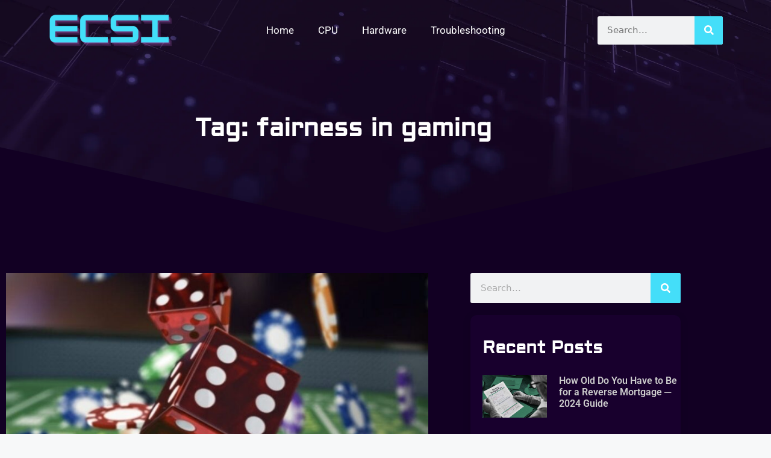

--- FILE ---
content_type: text/css; charset=utf-8
request_url: https://ecsi.org/wp-content/uploads/elementor/css/post-198.css?ver=1726059947
body_size: 676
content:
.elementor-198 .elementor-element.elementor-element-4f5a1691{--display:flex;--flex-direction:row;--container-widget-width:calc( ( 1 - var( --container-widget-flex-grow ) ) * 100% );--container-widget-height:100%;--container-widget-flex-grow:1;--container-widget-align-self:stretch;--flex-wrap-mobile:wrap;--justify-content:center;--align-items:center;--background-transition:0.3s;--z-index:10;}.elementor-198 .elementor-element.elementor-element-4f5a1691:not(.elementor-motion-effects-element-type-background), .elementor-198 .elementor-element.elementor-element-4f5a1691 > .elementor-motion-effects-container > .elementor-motion-effects-layer{background-color:#1D1D1D2B;}.elementor-198 .elementor-element.elementor-element-4f5a1691, .elementor-198 .elementor-element.elementor-element-4f5a1691::before{--border-transition:0.3s;}.elementor-198 .elementor-element.elementor-element-40677bd{--display:flex;--background-transition:0.3s;}.elementor-198 .elementor-element.elementor-element-6f5049bf{--display:flex;--background-transition:0.3s;}.elementor-198 .elementor-element.elementor-element-31e9b56a .elementor-menu-toggle{margin:0 auto;}.elementor-198 .elementor-element.elementor-element-31e9b56a .elementor-nav-menu .elementor-item{font-family:"Roboto", Sans-serif;font-weight:400;}.elementor-198 .elementor-element.elementor-element-31e9b56a .elementor-nav-menu--main .elementor-item{color:#FFFFFF;fill:#FFFFFF;}.elementor-198 .elementor-element.elementor-element-31e9b56a .elementor-nav-menu--main .elementor-item:hover,
					.elementor-198 .elementor-element.elementor-element-31e9b56a .elementor-nav-menu--main .elementor-item.elementor-item-active,
					.elementor-198 .elementor-element.elementor-element-31e9b56a .elementor-nav-menu--main .elementor-item.highlighted,
					.elementor-198 .elementor-element.elementor-element-31e9b56a .elementor-nav-menu--main .elementor-item:focus{color:#44D4F4;fill:#44D4F4;}.elementor-198 .elementor-element.elementor-element-31e9b56a .elementor-nav-menu--main .elementor-item.elementor-item-active{color:#44D4F4;}.elementor-198 .elementor-element.elementor-element-31e9b56a .elementor-nav-menu--dropdown a:hover,
					.elementor-198 .elementor-element.elementor-element-31e9b56a .elementor-nav-menu--dropdown a.elementor-item-active,
					.elementor-198 .elementor-element.elementor-element-31e9b56a .elementor-nav-menu--dropdown a.highlighted{background-color:#44DEF9;}.elementor-198 .elementor-element.elementor-element-31e9b56a div.elementor-menu-toggle{color:#FFFFFF;}.elementor-198 .elementor-element.elementor-element-31e9b56a div.elementor-menu-toggle svg{fill:#FFFFFF;}.elementor-198 .elementor-element.elementor-element-87ad776{--display:flex;--background-transition:0.3s;}.elementor-198 .elementor-element.elementor-element-6267bb32 .elementor-search-form__container{min-height:47px;}.elementor-198 .elementor-element.elementor-element-6267bb32 .elementor-search-form__submit{min-width:47px;background-color:#44DEF9;}body:not(.rtl) .elementor-198 .elementor-element.elementor-element-6267bb32 .elementor-search-form__icon{padding-left:calc(47px / 3);}body.rtl .elementor-198 .elementor-element.elementor-element-6267bb32 .elementor-search-form__icon{padding-right:calc(47px / 3);}.elementor-198 .elementor-element.elementor-element-6267bb32 .elementor-search-form__input, .elementor-198 .elementor-element.elementor-element-6267bb32.elementor-search-form--button-type-text .elementor-search-form__submit{padding-left:calc(47px / 3);padding-right:calc(47px / 3);}.elementor-198 .elementor-element.elementor-element-6267bb32:not(.elementor-search-form--skin-full_screen) .elementor-search-form__container{border-radius:3px;}.elementor-198 .elementor-element.elementor-element-6267bb32.elementor-search-form--skin-full_screen input[type="search"].elementor-search-form__input{border-radius:3px;}@media(max-width:767px){.elementor-198 .elementor-element.elementor-element-4f5a1691{--gap:10px 10px;--margin-top:0px;--margin-bottom:0px;--margin-left:0px;--margin-right:0px;--padding-top:0px;--padding-bottom:0px;--padding-left:0px;--padding-right:0px;}.elementor-198 .elementor-element.elementor-element-40677bd{--gap:0px 0px;--margin-top:0px;--margin-bottom:0px;--margin-left:0px;--margin-right:0px;--padding-top:12px;--padding-bottom:2px;--padding-left:20px;--padding-right:20px;}.elementor-198 .elementor-element.elementor-element-7e62ad0d > .elementor-widget-container{padding:17px 0px 0px 0px;}.elementor-198 .elementor-element.elementor-element-6f5049bf{--width:30%;}.elementor-198 .elementor-element.elementor-element-87ad776{--width:60%;}}@media(min-width:768px){.elementor-198 .elementor-element.elementor-element-40677bd{--width:20%;}.elementor-198 .elementor-element.elementor-element-6f5049bf{--width:60%;}.elementor-198 .elementor-element.elementor-element-87ad776{--width:20%;}}@media(max-width:1024px) and (min-width:768px){.elementor-198 .elementor-element.elementor-element-40677bd{--width:33%;}.elementor-198 .elementor-element.elementor-element-6f5049bf{--width:33%;}.elementor-198 .elementor-element.elementor-element-87ad776{--width:33%;}}

--- FILE ---
content_type: text/css; charset=utf-8
request_url: https://ecsi.org/wp-content/uploads/elementor/css/post-358.css?ver=1726059947
body_size: 1338
content:
.elementor-358 .elementor-element.elementor-element-211546e4:not(.elementor-motion-effects-element-type-background), .elementor-358 .elementor-element.elementor-element-211546e4 > .elementor-motion-effects-container > .elementor-motion-effects-layer{background-color:#0F021B;}.elementor-358 .elementor-element.elementor-element-211546e4 > .elementor-background-overlay{opacity:0.06;transition:background 0.3s, border-radius 0.3s, opacity 0.3s;}.elementor-358 .elementor-element.elementor-element-211546e4{transition:background 0.3s, border 0.3s, border-radius 0.3s, box-shadow 0.3s;padding:140px 10px 20px 10px;}.elementor-358 .elementor-element.elementor-element-211546e4 > .elementor-shape-top .elementor-shape-fill{fill:#18002D;}.elementor-358 .elementor-element.elementor-element-5eed41e4 > .elementor-element-populated{margin:0px 0px 0px 0px;--e-column-margin-right:0px;--e-column-margin-left:0px;padding:0px 10px 0px 10px;}.elementor-358 .elementor-element.elementor-element-410dcbca{margin-top:80px;margin-bottom:0px;}.elementor-358 .elementor-element.elementor-element-5662276b > .elementor-element-populated{transition:background 0.3s, border 0.3s, border-radius 0.3s, box-shadow 0.3s;padding:0px 40px 0px 0px;}.elementor-358 .elementor-element.elementor-element-5662276b > .elementor-element-populated > .elementor-background-overlay{transition:background 0.3s, border-radius 0.3s, opacity 0.3s;}.elementor-358 .elementor-element.elementor-element-f37f622.elementor-element{--flex-grow:0;--flex-shrink:0;}.elementor-358 .elementor-element.elementor-element-53d554b1{--grid-template-columns:repeat(0, auto);--icon-size:16px;--grid-column-gap:20px;--grid-row-gap:0px;}.elementor-358 .elementor-element.elementor-element-53d554b1 .elementor-widget-container{text-align:left;}.elementor-358 .elementor-element.elementor-element-53d554b1 .elementor-social-icon{background-color:#44DEF9;--icon-padding:0.7em;}.elementor-358 .elementor-element.elementor-element-53d554b1 .elementor-social-icon i{color:#000000;}.elementor-358 .elementor-element.elementor-element-53d554b1 .elementor-social-icon svg{fill:#000000;}.elementor-358 .elementor-element.elementor-element-53d554b1 .elementor-social-icon:hover{background-color:#FFFFFF;}.elementor-358 .elementor-element.elementor-element-53d554b1 .elementor-social-icon:hover i{color:#18002D;}.elementor-358 .elementor-element.elementor-element-53d554b1 .elementor-social-icon:hover svg{fill:#18002D;}.elementor-358 .elementor-element.elementor-element-53d554b1 > .elementor-widget-container{margin:10px 0px 0px 0px;}.elementor-358 .elementor-element.elementor-element-53d554b1.elementor-element{--flex-grow:0;--flex-shrink:0;}.elementor-358 .elementor-element.elementor-element-35b6b15c > .elementor-element-populated{padding:0px 0px 0px 10px;}.elementor-358 .elementor-element.elementor-element-5075d75a .elementor-heading-title{color:#44DEF9;}.elementor-358 .elementor-element.elementor-element-9fd7d12 .elementor-icon-list-items:not(.elementor-inline-items) .elementor-icon-list-item:not(:last-child){padding-bottom:calc(12px/2);}.elementor-358 .elementor-element.elementor-element-9fd7d12 .elementor-icon-list-items:not(.elementor-inline-items) .elementor-icon-list-item:not(:first-child){margin-top:calc(12px/2);}.elementor-358 .elementor-element.elementor-element-9fd7d12 .elementor-icon-list-items.elementor-inline-items .elementor-icon-list-item{margin-right:calc(12px/2);margin-left:calc(12px/2);}.elementor-358 .elementor-element.elementor-element-9fd7d12 .elementor-icon-list-items.elementor-inline-items{margin-right:calc(-12px/2);margin-left:calc(-12px/2);}body.rtl .elementor-358 .elementor-element.elementor-element-9fd7d12 .elementor-icon-list-items.elementor-inline-items .elementor-icon-list-item:after{left:calc(-12px/2);}body:not(.rtl) .elementor-358 .elementor-element.elementor-element-9fd7d12 .elementor-icon-list-items.elementor-inline-items .elementor-icon-list-item:after{right:calc(-12px/2);}.elementor-358 .elementor-element.elementor-element-9fd7d12 .elementor-icon-list-icon i{color:#EB7DFD;transition:color 0.3s;}.elementor-358 .elementor-element.elementor-element-9fd7d12 .elementor-icon-list-icon svg{fill:#EB7DFD;transition:fill 0.3s;}.elementor-358 .elementor-element.elementor-element-9fd7d12{--e-icon-list-icon-size:14px;--icon-vertical-offset:0px;}.elementor-358 .elementor-element.elementor-element-9fd7d12 .elementor-icon-list-item > .elementor-icon-list-text, .elementor-358 .elementor-element.elementor-element-9fd7d12 .elementor-icon-list-item > a{font-family:var( --e-global-typography-text-font-family ), Sans-serif;font-weight:var( --e-global-typography-text-font-weight );}.elementor-358 .elementor-element.elementor-element-9fd7d12 .elementor-icon-list-text{color:#FFFFFF;transition:color 0.3s;}.elementor-358 .elementor-element.elementor-element-9fd7d12 .elementor-icon-list-item:hover .elementor-icon-list-text{color:#EB7DFD;}.elementor-358 .elementor-element.elementor-element-7d22416b > .elementor-element-populated{padding:0px 0px 0px 10px;}.elementor-358 .elementor-element.elementor-element-1ee1ff28 .elementor-heading-title{color:#44DEF9;}.elementor-358 .elementor-element.elementor-element-2b68f454 .elementor-icon-list-items:not(.elementor-inline-items) .elementor-icon-list-item:not(:last-child){padding-bottom:calc(12px/2);}.elementor-358 .elementor-element.elementor-element-2b68f454 .elementor-icon-list-items:not(.elementor-inline-items) .elementor-icon-list-item:not(:first-child){margin-top:calc(12px/2);}.elementor-358 .elementor-element.elementor-element-2b68f454 .elementor-icon-list-items.elementor-inline-items .elementor-icon-list-item{margin-right:calc(12px/2);margin-left:calc(12px/2);}.elementor-358 .elementor-element.elementor-element-2b68f454 .elementor-icon-list-items.elementor-inline-items{margin-right:calc(-12px/2);margin-left:calc(-12px/2);}body.rtl .elementor-358 .elementor-element.elementor-element-2b68f454 .elementor-icon-list-items.elementor-inline-items .elementor-icon-list-item:after{left:calc(-12px/2);}body:not(.rtl) .elementor-358 .elementor-element.elementor-element-2b68f454 .elementor-icon-list-items.elementor-inline-items .elementor-icon-list-item:after{right:calc(-12px/2);}.elementor-358 .elementor-element.elementor-element-2b68f454 .elementor-icon-list-icon i{transition:color 0.3s;}.elementor-358 .elementor-element.elementor-element-2b68f454 .elementor-icon-list-icon svg{transition:fill 0.3s;}.elementor-358 .elementor-element.elementor-element-2b68f454{--e-icon-list-icon-size:14px;--icon-vertical-offset:0px;}.elementor-358 .elementor-element.elementor-element-2b68f454 .elementor-icon-list-item > .elementor-icon-list-text, .elementor-358 .elementor-element.elementor-element-2b68f454 .elementor-icon-list-item > a{font-family:var( --e-global-typography-text-font-family ), Sans-serif;font-weight:var( --e-global-typography-text-font-weight );}.elementor-358 .elementor-element.elementor-element-2b68f454 .elementor-icon-list-text{color:#FFFFFF;transition:color 0.3s;}.elementor-358 .elementor-element.elementor-element-2b68f454 .elementor-icon-list-item:hover .elementor-icon-list-text{color:#EB7DFD;}.elementor-358 .elementor-element.elementor-element-132cd1aa > .elementor-element-populated{padding:0px 0px 0px 10px;}.elementor-358 .elementor-element.elementor-element-cafb8f3 .elementor-heading-title{color:#44DEF9;}.elementor-358 .elementor-element.elementor-element-cafb8f3.elementor-element{--flex-grow:0;--flex-shrink:0;}.elementor-358 .elementor-element.elementor-element-5f7986cd{color:#FFFFFF;font-family:var( --e-global-typography-text-font-family ), Sans-serif;font-weight:var( --e-global-typography-text-font-weight );}.elementor-358 .elementor-element.elementor-element-6a0e8dc{--display:flex;--flex-direction:row;--container-widget-width:calc( ( 1 - var( --container-widget-flex-grow ) ) * 100% );--container-widget-height:100%;--container-widget-flex-grow:1;--container-widget-align-self:stretch;--flex-wrap-mobile:wrap;--align-items:stretch;--gap:0px 0px;--background-transition:0.3s;border-style:solid;--border-style:solid;border-width:1px 0px 0px 0px;--border-top-width:1px;--border-right-width:0px;--border-bottom-width:0px;--border-left-width:0px;border-color:#FFFFFF17;--border-color:#FFFFFF17;--margin-top:50px;--margin-bottom:0px;--margin-left:0px;--margin-right:0px;--padding-top:0px;--padding-bottom:0px;--padding-left:0px;--padding-right:0px;}.elementor-358 .elementor-element.elementor-element-6a0e8dc, .elementor-358 .elementor-element.elementor-element-6a0e8dc::before{--border-transition:0.3s;}.elementor-358 .elementor-element.elementor-element-77c1ee1{--display:flex;--background-transition:0.3s;}.elementor-358 .elementor-element.elementor-element-1bad680{--display:flex;--justify-content:center;--background-transition:0.3s;--margin-top:0px;--margin-bottom:0px;--margin-left:0px;--margin-right:0px;--padding-top:15px;--padding-bottom:0px;--padding-left:0px;--padding-right:0px;}.elementor-358 .elementor-element.elementor-element-53e4cc7{text-align:right;color:#FFFFFFD1;width:var( --container-widget-width, 98.75% );max-width:98.75%;--container-widget-width:98.75%;--container-widget-flex-grow:0;}.elementor-358 .elementor-element.elementor-element-53e4cc7.elementor-element{--flex-grow:0;--flex-shrink:0;}@media(max-width:1024px){.elementor-358 .elementor-element.elementor-element-211546e4{padding:0px 10px 20px 10px;}.elementor-358 .elementor-element.elementor-element-f37f622 img{width:40%;}.elementor-358 .elementor-element.elementor-element-53d554b1 .elementor-widget-container{text-align:center;}.elementor-358 .elementor-element.elementor-element-53d554b1 > .elementor-widget-container{margin:0px 0px 41px 0px;}.elementor-358 .elementor-element.elementor-element-35b6b15c > .elementor-element-populated{padding:0px 0px 0px 0px;}.elementor-358 .elementor-element.elementor-element-7d22416b > .elementor-element-populated{padding:0px 0px 0px 0px;}.elementor-358 .elementor-element.elementor-element-132cd1aa > .elementor-element-populated{padding:0px 0px 0px 0px;}.elementor-358 .elementor-element.elementor-element-cafb8f3{text-align:center;width:var( --container-widget-width, 181.75px );max-width:181.75px;--container-widget-width:181.75px;--container-widget-flex-grow:0;}.elementor-358 .elementor-element.elementor-element-5f7986cd{text-align:center;}.elementor-358 .elementor-element.elementor-element-5f7986cd > .elementor-widget-container{padding:0% 15% 0% 6%;}.elementor-358 .elementor-element.elementor-element-6a0e8dc{--margin-top:60px;--margin-bottom:0px;--margin-left:0px;--margin-right:0px;}}@media(max-width:767px){.elementor-358 .elementor-element.elementor-element-211546e4{padding:0px 10px 20px 10px;}.elementor-358 .elementor-element.elementor-element-410dcbca{margin-top:40px;margin-bottom:0px;padding:0px 0px 0px 0px;}.elementor-358 .elementor-element.elementor-element-f37f622{width:var( --container-widget-width, 302px );max-width:302px;--container-widget-width:302px;--container-widget-flex-grow:0;}.elementor-358 .elementor-element.elementor-element-53d554b1{width:var( --container-widget-width, 302px );max-width:302px;--container-widget-width:302px;--container-widget-flex-grow:0;}.elementor-358 .elementor-element.elementor-element-35b6b15c > .elementor-element-populated{margin:30px 0px 30px 0px;--e-column-margin-right:0px;--e-column-margin-left:0px;padding:0px 10px 0px 20px;}.elementor-358 .elementor-element.elementor-element-7d22416b > .elementor-element-populated{margin:30px 0px 30px 0px;--e-column-margin-right:0px;--e-column-margin-left:0px;padding:0px 10px 0px 20px;}.elementor-358 .elementor-element.elementor-element-132cd1aa > .elementor-element-populated{margin:30px 0px 0px 0px;--e-column-margin-right:0px;--e-column-margin-left:0px;padding:0px 10px 0px 20px;}.elementor-358 .elementor-element.elementor-element-cafb8f3{text-align:left;}.elementor-358 .elementor-element.elementor-element-5f7986cd{text-align:left;}.elementor-358 .elementor-element.elementor-element-5f7986cd > .elementor-widget-container{margin:0px 40px -25px 0px;padding:0px 0px 0px 0px;}.elementor-358 .elementor-element.elementor-element-6a0e8dc{--margin-top:40px;--margin-bottom:0px;--margin-left:0px;--margin-right:0px;}.elementor-358 .elementor-element.elementor-element-1bad680{--margin-top:21px;--margin-bottom:-14px;--margin-left:0px;--margin-right:0px;}.elementor-358 .elementor-element.elementor-element-53e4cc7{text-align:center;}}@media(min-width:768px){.elementor-358 .elementor-element.elementor-element-5662276b{width:29.732%;}.elementor-358 .elementor-element.elementor-element-8dfdb8f{width:10.25%;}.elementor-358 .elementor-element.elementor-element-6a0e8dc{--width:1290px;}.elementor-358 .elementor-element.elementor-element-77c1ee1{--width:55.893%;}.elementor-358 .elementor-element.elementor-element-1bad680{--width:44.064%;}}@media(max-width:1024px) and (min-width:768px){.elementor-358 .elementor-element.elementor-element-5662276b{width:100%;}.elementor-358 .elementor-element.elementor-element-35b6b15c{width:25%;}.elementor-358 .elementor-element.elementor-element-7d22416b{width:25%;}.elementor-358 .elementor-element.elementor-element-132cd1aa{width:25%;}}

--- FILE ---
content_type: text/css; charset=utf-8
request_url: https://ecsi.org/wp-content/uploads/elementor/css/post-466.css?ver=1726059947
body_size: 2454
content:
.elementor-466 .elementor-element.elementor-element-3ecb86e1:not(.elementor-motion-effects-element-type-background), .elementor-466 .elementor-element.elementor-element-3ecb86e1 > .elementor-motion-effects-container > .elementor-motion-effects-layer{background-image:url("https://ecsi.org/wp-content/uploads/2023/12/ecsi-background-image.webp");background-position:bottom center;background-repeat:no-repeat;background-size:cover;}.elementor-466 .elementor-element.elementor-element-3ecb86e1 > .elementor-background-overlay{background-color:transparent;background-image:linear-gradient(180deg, #5D1C7E 0%, #270944 100%);opacity:0.21;transition:background 0.3s, border-radius 0.3s, opacity 0.3s;}.elementor-466 .elementor-element.elementor-element-3ecb86e1{transition:background 0.3s, border 0.3s, border-radius 0.3s, box-shadow 0.3s;margin-top:-130px;margin-bottom:0px;padding:212px 0px 149px 0px;}.elementor-466 .elementor-element.elementor-element-3ecb86e1 > .elementor-shape-bottom .elementor-shape-fill{fill:#120023;}.elementor-466 .elementor-element.elementor-element-3ecb86e1 > .elementor-shape-bottom svg{height:150px;}.elementor-466 .elementor-element.elementor-element-5e300f98.elementor-column > .elementor-widget-wrap{justify-content:center;}.elementor-466 .elementor-element.elementor-element-5e300f98 > .elementor-element-populated{margin:0px 0px 0px 0px;--e-column-margin-right:0px;--e-column-margin-left:0px;}.elementor-466 .elementor-element.elementor-element-11482774{margin-top:0px;margin-bottom:0px;}.elementor-466 .elementor-element.elementor-element-34e6d48d.elementor-column > .elementor-widget-wrap{justify-content:center;}.elementor-466 .elementor-element.elementor-element-4e8ec5d{text-align:center;}.elementor-466 .elementor-element.elementor-element-4e8ec5d .elementor-heading-title{color:#FFFFFF;font-family:"Aldrich", Sans-serif;font-size:42px;font-weight:600;}.elementor-466 .elementor-element.elementor-element-1e49fa13:not(.elementor-motion-effects-element-type-background), .elementor-466 .elementor-element.elementor-element-1e49fa13 > .elementor-motion-effects-container > .elementor-motion-effects-layer{background-color:#120023;}.elementor-466 .elementor-element.elementor-element-1e49fa13{transition:background 0.3s, border 0.3s, border-radius 0.3s, box-shadow 0.3s;padding:50px 0px 60px 0px;}.elementor-466 .elementor-element.elementor-element-1e49fa13 > .elementor-background-overlay{transition:background 0.3s, border-radius 0.3s, opacity 0.3s;}.elementor-466 .elementor-element.elementor-element-b6ac3b5 > .elementor-element-populated{margin:0px 20px 0px 0px;--e-column-margin-right:20px;--e-column-margin-left:0px;}.elementor-466 .elementor-element.elementor-element-e27296a .elementor-posts-container .elementor-post__thumbnail{padding-bottom:calc( 0.66 * 100% );}.elementor-466 .elementor-element.elementor-element-e27296a:after{content:"0.66";}.elementor-466 .elementor-element.elementor-element-e27296a .elementor-post__thumbnail__link{width:100%;}.elementor-466 .elementor-element.elementor-element-e27296a{--grid-column-gap:30px;--grid-row-gap:35px;}.elementor-466 .elementor-element.elementor-element-e27296a.elementor-posts--thumbnail-left .elementor-post__thumbnail__link{margin-right:20px;}.elementor-466 .elementor-element.elementor-element-e27296a.elementor-posts--thumbnail-right .elementor-post__thumbnail__link{margin-left:20px;}.elementor-466 .elementor-element.elementor-element-e27296a.elementor-posts--thumbnail-top .elementor-post__thumbnail__link{margin-bottom:20px;}.elementor-466 .elementor-element.elementor-element-e27296a .elementor-post__title, .elementor-466 .elementor-element.elementor-element-e27296a .elementor-post__title a{color:#CCCCCC;font-family:"Roboto", Sans-serif;font-size:20px;font-weight:600;}.elementor-466 .elementor-element.elementor-element-e27296a .elementor-pagination{text-align:center;}body:not(.rtl) .elementor-466 .elementor-element.elementor-element-e27296a .elementor-pagination .page-numbers:not(:first-child){margin-left:calc( 10px/2 );}body:not(.rtl) .elementor-466 .elementor-element.elementor-element-e27296a .elementor-pagination .page-numbers:not(:last-child){margin-right:calc( 10px/2 );}body.rtl .elementor-466 .elementor-element.elementor-element-e27296a .elementor-pagination .page-numbers:not(:first-child){margin-right:calc( 10px/2 );}body.rtl .elementor-466 .elementor-element.elementor-element-e27296a .elementor-pagination .page-numbers:not(:last-child){margin-left:calc( 10px/2 );}.elementor-466 .elementor-element.elementor-element-4f5c5f03 > .elementor-element-populated{transition:background 0.3s, border 0.3s, border-radius 0.3s, box-shadow 0.3s;padding:10px 10px 40px 40px;}.elementor-466 .elementor-element.elementor-element-4f5c5f03 > .elementor-element-populated > .elementor-background-overlay{transition:background 0.3s, border-radius 0.3s, opacity 0.3s;}.elementor-466 .elementor-element.elementor-element-5b240352 .elementor-search-form__container{min-height:50px;}.elementor-466 .elementor-element.elementor-element-5b240352 .elementor-search-form__submit{min-width:50px;background-color:#44DEF9;}body:not(.rtl) .elementor-466 .elementor-element.elementor-element-5b240352 .elementor-search-form__icon{padding-left:calc(50px / 3);}body.rtl .elementor-466 .elementor-element.elementor-element-5b240352 .elementor-search-form__icon{padding-right:calc(50px / 3);}.elementor-466 .elementor-element.elementor-element-5b240352 .elementor-search-form__input, .elementor-466 .elementor-element.elementor-element-5b240352.elementor-search-form--button-type-text .elementor-search-form__submit{padding-left:calc(50px / 3);padding-right:calc(50px / 3);}.elementor-466 .elementor-element.elementor-element-5b240352 .elementor-search-form__input,
					.elementor-466 .elementor-element.elementor-element-5b240352 .elementor-search-form__icon,
					.elementor-466 .elementor-element.elementor-element-5b240352 .elementor-lightbox .dialog-lightbox-close-button,
					.elementor-466 .elementor-element.elementor-element-5b240352 .elementor-lightbox .dialog-lightbox-close-button:hover,
					.elementor-466 .elementor-element.elementor-element-5b240352.elementor-search-form--skin-full_screen input[type="search"].elementor-search-form__input{color:#7A7A7A;fill:#7A7A7A;}.elementor-466 .elementor-element.elementor-element-5b240352:not(.elementor-search-form--skin-full_screen) .elementor-search-form__container{border-radius:3px;}.elementor-466 .elementor-element.elementor-element-5b240352.elementor-search-form--skin-full_screen input[type="search"].elementor-search-form__input{border-radius:3px;}.elementor-466 .elementor-element.elementor-element-59dd7db1, .elementor-466 .elementor-element.elementor-element-59dd7db1 > .elementor-background-overlay{border-radius:10px 10px 10px 10px;}.elementor-466 .elementor-element.elementor-element-59dd7db1{box-shadow:0px 3px 15px 0px rgba(0, 0, 0, 0.1);transition:background 0.3s, border 0.3s, border-radius 0.3s, box-shadow 0.3s;margin-top:0px;margin-bottom:0px;}.elementor-466 .elementor-element.elementor-element-59dd7db1 > .elementor-background-overlay{transition:background 0.3s, border-radius 0.3s, opacity 0.3s;}.elementor-466 .elementor-element.elementor-element-9850886:not(.elementor-motion-effects-element-type-background) > .elementor-widget-wrap, .elementor-466 .elementor-element.elementor-element-9850886 > .elementor-widget-wrap > .elementor-motion-effects-container > .elementor-motion-effects-layer{background-color:#18002D;}.elementor-466 .elementor-element.elementor-element-9850886 > .elementor-element-populated, .elementor-466 .elementor-element.elementor-element-9850886 > .elementor-element-populated > .elementor-background-overlay, .elementor-466 .elementor-element.elementor-element-9850886 > .elementor-background-slideshow{border-radius:10px 10px 10px 10px;}.elementor-466 .elementor-element.elementor-element-9850886 > .elementor-element-populated{transition:background 0.3s, border 0.3s, border-radius 0.3s, box-shadow 0.3s;padding:40px 20px 40px 20px;}.elementor-466 .elementor-element.elementor-element-9850886 > .elementor-element-populated > .elementor-background-overlay{transition:background 0.3s, border-radius 0.3s, opacity 0.3s;}.elementor-466 .elementor-element.elementor-element-9095236 .elementor-heading-title{color:#FFFFFF;font-family:"Aldrich", Sans-serif;font-weight:600;}.elementor-466 .elementor-element.elementor-element-9095236 > .elementor-widget-container{padding:0px 0px 10px 0px;}.elementor-466 .elementor-element.elementor-element-ec1a53b .elementor-posts-container .elementor-post__thumbnail{padding-bottom:calc( 0.6 * 100% );}.elementor-466 .elementor-element.elementor-element-ec1a53b:after{content:"0.6";}.elementor-466 .elementor-element.elementor-element-ec1a53b .elementor-post__thumbnail__link{width:33%;}.elementor-466 .elementor-element.elementor-element-ec1a53b{--grid-column-gap:30px;--grid-row-gap:35px;width:var( --container-widget-width, 104.461% );max-width:104.461%;--container-widget-width:104.461%;--container-widget-flex-grow:0;}.elementor-466 .elementor-element.elementor-element-ec1a53b.elementor-posts--thumbnail-left .elementor-post__thumbnail__link{margin-right:20px;}.elementor-466 .elementor-element.elementor-element-ec1a53b.elementor-posts--thumbnail-right .elementor-post__thumbnail__link{margin-left:20px;}.elementor-466 .elementor-element.elementor-element-ec1a53b.elementor-posts--thumbnail-top .elementor-post__thumbnail__link{margin-bottom:20px;}.elementor-466 .elementor-element.elementor-element-ec1a53b .elementor-post:hover .elementor-post__thumbnail img{filter:brightness( 71% ) contrast( 100% ) saturate( 100% ) blur( 0px ) hue-rotate( 0deg );}.elementor-466 .elementor-element.elementor-element-ec1a53b .elementor-post__title, .elementor-466 .elementor-element.elementor-element-ec1a53b .elementor-post__title a{color:#CCCCCC;font-family:"Roboto", Sans-serif;font-size:16px;font-weight:600;}.elementor-466 .elementor-element.elementor-element-ec1a53b.elementor-element{--flex-grow:0;--flex-shrink:0;}.elementor-466 .elementor-element.elementor-element-4ffc0f21:not(.elementor-motion-effects-element-type-background), .elementor-466 .elementor-element.elementor-element-4ffc0f21 > .elementor-motion-effects-container > .elementor-motion-effects-layer{background-color:transparent;background-image:linear-gradient(140deg, #37105A 0%, #18002D 100%);}.elementor-466 .elementor-element.elementor-element-4ffc0f21 > .elementor-background-overlay{opacity:0.9;transition:background 0.3s, border-radius 0.3s, opacity 0.3s;}.elementor-466 .elementor-element.elementor-element-4ffc0f21, .elementor-466 .elementor-element.elementor-element-4ffc0f21 > .elementor-background-overlay{border-radius:10px 10px 10px 10px;}.elementor-466 .elementor-element.elementor-element-4ffc0f21{transition:background 0.3s, border 0.3s, border-radius 0.3s, box-shadow 0.3s;margin-top:40px;margin-bottom:0px;padding:40px 40px 40px 40px;}.elementor-466 .elementor-element.elementor-element-6d17b58d .elementor-heading-title{color:#FFFFFF;font-family:"Aldrich", Sans-serif;font-weight:600;}.elementor-466 .elementor-element.elementor-element-718a663{color:#CCCCCC;font-family:var( --e-global-typography-text-font-family ), Sans-serif;font-weight:var( --e-global-typography-text-font-weight );}.elementor-466 .elementor-element.elementor-element-4097b238 .elementor-button{font-family:"Roboto", Sans-serif;font-weight:500;fill:#000000;color:#000000;background-color:transparent;background-image:linear-gradient(140deg, #44DEF9 0%, #EB7DFD 100%);border-radius:50px 50px 50px 50px;padding:18px 32px 18px 32px;}.elementor-466 .elementor-element.elementor-element-4097b238 > .elementor-widget-container{margin:20px 0px 0px 0px;}.elementor-466 .elementor-element.elementor-element-678d4995, .elementor-466 .elementor-element.elementor-element-678d4995 > .elementor-background-overlay{border-radius:10px 10px 10px 10px;}.elementor-466 .elementor-element.elementor-element-678d4995{transition:background 0.3s, border 0.3s, border-radius 0.3s, box-shadow 0.3s;margin-top:40px;margin-bottom:0px;}.elementor-466 .elementor-element.elementor-element-678d4995 > .elementor-background-overlay{transition:background 0.3s, border-radius 0.3s, opacity 0.3s;}.elementor-466 .elementor-element.elementor-element-1fd14cb:not(.elementor-motion-effects-element-type-background) > .elementor-widget-wrap, .elementor-466 .elementor-element.elementor-element-1fd14cb > .elementor-widget-wrap > .elementor-motion-effects-container > .elementor-motion-effects-layer{background-color:#18002D;}.elementor-466 .elementor-element.elementor-element-1fd14cb > .elementor-element-populated, .elementor-466 .elementor-element.elementor-element-1fd14cb > .elementor-element-populated > .elementor-background-overlay, .elementor-466 .elementor-element.elementor-element-1fd14cb > .elementor-background-slideshow{border-radius:10px 10px 10px 10px;}.elementor-466 .elementor-element.elementor-element-1fd14cb > .elementor-element-populated{box-shadow:0px 0px 0px 0px rgba(0, 0, 0, 0.1);transition:background 0.3s, border 0.3s, border-radius 0.3s, box-shadow 0.3s;padding:40px 40px 40px 40px;}.elementor-466 .elementor-element.elementor-element-1fd14cb > .elementor-element-populated > .elementor-background-overlay{transition:background 0.3s, border-radius 0.3s, opacity 0.3s;}.elementor-466 .elementor-element.elementor-element-7c1b2876 .elementor-heading-title{color:#FFFFFF;font-family:"Aldrich", Sans-serif;font-weight:600;}.elementor-466 .elementor-element.elementor-element-6728bed1 .elementor-nav-menu--main .elementor-item{color:#CCCCCC;fill:#CCCCCC;}.elementor-466 .elementor-element.elementor-element-6728bed1 .elementor-nav-menu--main .elementor-item:hover,
					.elementor-466 .elementor-element.elementor-element-6728bed1 .elementor-nav-menu--main .elementor-item.elementor-item-active,
					.elementor-466 .elementor-element.elementor-element-6728bed1 .elementor-nav-menu--main .elementor-item.highlighted,
					.elementor-466 .elementor-element.elementor-element-6728bed1 .elementor-nav-menu--main .elementor-item:focus{color:#44DEF9;fill:#44DEF9;}.elementor-466 .elementor-element.elementor-element-1c2eaa38{--display:flex;--flex-direction:column;--container-widget-width:100%;--container-widget-height:initial;--container-widget-flex-grow:0;--container-widget-align-self:initial;--flex-wrap-mobile:wrap;--background-transition:0.3s;--padding-top:0px;--padding-bottom:80px;--padding-left:0px;--padding-right:0px;}.elementor-466 .elementor-element.elementor-element-1c2eaa38:not(.elementor-motion-effects-element-type-background), .elementor-466 .elementor-element.elementor-element-1c2eaa38 > .elementor-motion-effects-container > .elementor-motion-effects-layer{background-color:transparent;background-image:linear-gradient(180deg, #120023 0%, #18002D 100%);}.elementor-466 .elementor-element.elementor-element-1c2eaa38, .elementor-466 .elementor-element.elementor-element-1c2eaa38::before{--border-transition:0.3s;}.elementor-466 .elementor-element.elementor-element-40261785{text-align:center;}.elementor-466 .elementor-element.elementor-element-40261785 .elementor-heading-title{color:#FFFFFF;font-family:"Aldrich", Sans-serif;font-size:38px;font-weight:600;}.elementor-466 .elementor-element.elementor-element-40261785 > .elementor-widget-container{padding:30px 0px 30px 0px;background-color:#18002D;}.elementor-466 .elementor-element.elementor-element-6a7d7a83{--display:flex;--background-transition:0.3s;}.elementor-466 .elementor-element.elementor-element-6a7d7a83, .elementor-466 .elementor-element.elementor-element-6a7d7a83::before{--border-transition:0.3s;}.elementor-466 .elementor-element.elementor-element-2ab486ed{--divider-border-style:solid;--divider-color:#6B7C9326;--divider-border-width:1px;}.elementor-466 .elementor-element.elementor-element-2ab486ed .elementor-divider-separator{width:100%;margin:0 auto;margin-center:0;}.elementor-466 .elementor-element.elementor-element-2ab486ed .elementor-divider{text-align:center;padding-block-start:2px;padding-block-end:2px;}.elementor-466 .elementor-element.elementor-element-2ab486ed > .elementor-widget-container{margin:0px 0px 0px 0px;}.elementor-466 .elementor-element.elementor-element-39611de8{text-align:center;color:#CCCCCC;}.elementor-466 .elementor-element.elementor-element-39611de8 > .elementor-widget-container{margin:0px 0px -9px 0px;}.elementor-466 .elementor-element.elementor-element-35dc4357 .elementor-posts-container .elementor-post__thumbnail{padding-bottom:calc( 0.66 * 100% );}.elementor-466 .elementor-element.elementor-element-35dc4357:after{content:"0.66";}.elementor-466 .elementor-element.elementor-element-35dc4357 .elementor-post__thumbnail__link{width:100%;}.elementor-466 .elementor-element.elementor-element-35dc4357 .elementor-post__meta-data span + span:before{content:"///";}.elementor-466 .elementor-element.elementor-element-35dc4357{--grid-column-gap:30px;--grid-row-gap:35px;}.elementor-466 .elementor-element.elementor-element-35dc4357 .elementor-post__thumbnail{border-radius:10px 10px 10px 10px;}.elementor-466 .elementor-element.elementor-element-35dc4357.elementor-posts--thumbnail-left .elementor-post__thumbnail__link{margin-right:20px;}.elementor-466 .elementor-element.elementor-element-35dc4357.elementor-posts--thumbnail-right .elementor-post__thumbnail__link{margin-left:20px;}.elementor-466 .elementor-element.elementor-element-35dc4357.elementor-posts--thumbnail-top .elementor-post__thumbnail__link{margin-bottom:20px;}.elementor-466 .elementor-element.elementor-element-35dc4357 .elementor-post__title, .elementor-466 .elementor-element.elementor-element-35dc4357 .elementor-post__title a{color:#CCCCCC;font-family:"Roboto", Sans-serif;font-size:18px;font-weight:400;}.elementor-466 .elementor-element.elementor-element-35dc4357 .elementor-post__title{margin-bottom:19px;}.elementor-466 .elementor-element.elementor-element-35dc4357 > .elementor-widget-container{margin:0px 0px 0px 0px;padding:0px 0px 0px 0px;}@media(max-width:1024px){.elementor-466 .elementor-element.elementor-element-3ecb86e1 > .elementor-shape-bottom svg{height:110px;}.elementor-466 .elementor-element.elementor-element-3ecb86e1{margin-top:-163px;margin-bottom:0px;padding:160px 10px 120px 10px;}.elementor-466 .elementor-element.elementor-element-1e49fa13{padding:50px 10px 50px 10px;}.elementor-466 .elementor-element.elementor-element-b6ac3b5 > .elementor-element-populated{margin:0px 0px 0px 0px;--e-column-margin-right:0px;--e-column-margin-left:0px;}.elementor-466 .elementor-element.elementor-element-4f5c5f03 > .elementor-element-populated{margin:0px 0px 0px 0px;--e-column-margin-right:0px;--e-column-margin-left:0px;padding:0px 10px 0px 10px;}.elementor-466 .elementor-element.elementor-element-6d17b58d{text-align:center;}.elementor-466 .elementor-element.elementor-element-718a663{text-align:center;}.elementor-466 .elementor-element.elementor-element-4097b238 > .elementor-widget-container{margin:0px 0px 0px 0px;}}@media(max-width:767px){.elementor-466 .elementor-element.elementor-element-3ecb86e1 > .elementor-shape-bottom svg{height:60px;}.elementor-466 .elementor-element.elementor-element-3ecb86e1{margin-top:-268px;margin-bottom:0px;padding:269px 10px 85px 10px;}.elementor-466 .elementor-element.elementor-element-5e300f98 > .elementor-element-populated{padding:50px 10px 0px 10px;}.elementor-466 .elementor-element.elementor-element-1e49fa13{padding:20px 10px 10px 10px;}.elementor-466 .elementor-element.elementor-element-e27296a .elementor-posts-container .elementor-post__thumbnail{padding-bottom:calc( 0.5 * 100% );}.elementor-466 .elementor-element.elementor-element-e27296a:after{content:"0.5";}.elementor-466 .elementor-element.elementor-element-e27296a .elementor-post__thumbnail__link{width:100%;}.elementor-466 .elementor-element.elementor-element-4f5c5f03 > .elementor-element-populated{margin:20px 0px 0px 0px;--e-column-margin-right:0px;--e-column-margin-left:0px;padding:0px 10px 0px 10px;}.elementor-466 .elementor-element.elementor-element-59dd7db1{margin-top:20px;margin-bottom:0px;}.elementor-466 .elementor-element.elementor-element-9850886 > .elementor-element-populated{padding:30px 13px 30px 0px;}.elementor-466 .elementor-element.elementor-element-ec1a53b .elementor-posts-container .elementor-post__thumbnail{padding-bottom:calc( 0.74 * 100% );}.elementor-466 .elementor-element.elementor-element-ec1a53b:after{content:"0.74";}.elementor-466 .elementor-element.elementor-element-ec1a53b .elementor-post__thumbnail__link{width:48%;}.elementor-466 .elementor-element.elementor-element-ec1a53b .elementor-post__title, .elementor-466 .elementor-element.elementor-element-ec1a53b .elementor-post__title a{font-size:15px;}.elementor-466 .elementor-element.elementor-element-4ffc0f21{margin-top:20px;margin-bottom:0px;padding:30px 30px 30px 30px;}.elementor-466 .elementor-element.elementor-element-4097b238 .elementor-button{padding:15px 30px 15px 30px;}.elementor-466 .elementor-element.elementor-element-4097b238 > .elementor-widget-container{margin:0px 0px 0px 0px;}.elementor-466 .elementor-element.elementor-element-678d4995{margin-top:20px;margin-bottom:0px;}.elementor-466 .elementor-element.elementor-element-1fd14cb > .elementor-element-populated{padding:30px 30px 30px 30px;}.elementor-466 .elementor-element.elementor-element-1c2eaa38{--padding-top:0px;--padding-bottom:30px;--padding-left:0px;--padding-right:0px;}.elementor-466 .elementor-element.elementor-element-6a7d7a83{--padding-top:10px;--padding-bottom:10px;--padding-left:15px;--padding-right:15px;}.elementor-466 .elementor-element.elementor-element-2ab486ed > .elementor-widget-container{margin:20px 0px 0px 0px;}.elementor-466 .elementor-element.elementor-element-35dc4357 .elementor-posts-container .elementor-post__thumbnail{padding-bottom:calc( 0.5 * 100% );}.elementor-466 .elementor-element.elementor-element-35dc4357:after{content:"0.5";}.elementor-466 .elementor-element.elementor-element-35dc4357 .elementor-post__thumbnail__link{width:100%;}}@media(min-width:768px){.elementor-466 .elementor-element.elementor-element-b6ac3b5{width:65%;}.elementor-466 .elementor-element.elementor-element-4f5c5f03{width:35%;}}@media(max-width:1024px) and (min-width:768px){.elementor-466 .elementor-element.elementor-element-b6ac3b5{width:100%;}.elementor-466 .elementor-element.elementor-element-4f5c5f03{width:100%;}}

--- FILE ---
content_type: text/css; charset=utf-8
request_url: https://ecsi.org/wp-content/cache/min/1/wp-content/uploads/elementor/google-fonts/css/aldrich.css?ver=1744027883
body_size: -77
content:
@font-face{font-family:'Aldrich';font-style:normal;font-weight:400;font-display:swap;src:url(https://ecsi.org/wp-content/uploads/elementor/google-fonts/fonts/aldrich-mcotzan-1s3igyjmvacy3w.woff2) format('woff2');unicode-range:U+0000-00FF,U+0131,U+0152-0153,U+02BB-02BC,U+02C6,U+02DA,U+02DC,U+0304,U+0308,U+0329,U+2000-206F,U+20AC,U+2122,U+2191,U+2193,U+2212,U+2215,U+FEFF,U+FFFD}